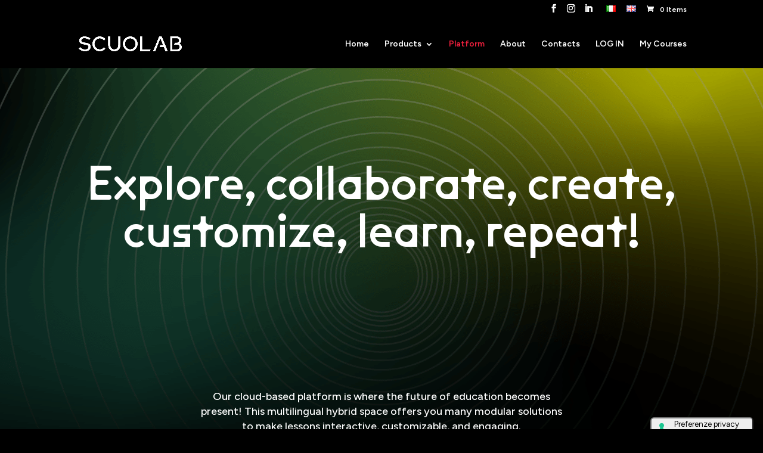

--- FILE ---
content_type: text/css
request_url: https://www.scuolabonline.com/wp-content/plugins/lmsace-connect/styles.css?ver=6.9
body_size: 191
content:
.lmsace-connect.course-expand {

}
.lmsace-connect.course-expand .section-title {
    display: block;
}
.lmsace-connect.course-expand .section-item .modules-list .module-item {
    margin-bottom: 20px;
    display: flex;
    align-items: center;
}
.lmsace-connect.course-expand .section-item .modules-list .module-item .img-block-laconn {
    border-radius: 5px;
    background-color: #eee;
    padding: 10px;
    margin-right: 15px;
    display: inline-flex;
}
.lmsace-connect.course-expand .section-item .modules-list .module-item .mod-content .module-title {
    margin: 10px 0 0;
}
.lmsace-connect.course-expand .section-item .modules-list .module-item .mod-content p {
    display: none;
}
ul#lmsace-connect-summary-accord h2 {
    font-size: 20px;
}

ul#lmsace-connect-summary-accord h4 {
    font-size: 16px;
}


--- FILE ---
content_type: text/css
request_url: https://www.scuolabonline.com/wp-content/uploads/useanyfont/uaf.css?ver=1749387908
body_size: 119
content:
				@font-face {
					font-family: 'abc-maxiround';
					src: url('/wp-content/uploads/useanyfont/3881ABC-MaxiRound.woff2') format('woff2'),
						url('/wp-content/uploads/useanyfont/3881ABC-MaxiRound.woff') format('woff');
					font-weight: 400; font-style: normal; font-display: auto;
				}

				.abc-maxiround{font-family: 'abc-maxiround' !important;}

		

--- FILE ---
content_type: text/css
request_url: https://www.scuolabonline.com/wp-content/et-cache/251257/et-core-unified-251257.min.css?ver=1760400671
body_size: 748
content:
.et_pb_text_inner{text-align:center!important}h1{text-align:center;font-size:80px!important}h2{text-align:center;font-size:40px!important;margin-bottom:35px!important}h3{text-align:center;font-size:40px!important}h4{text-align:center;font-size:30px!important}h5,h6{text-align:center}@media (max-width:767px){h1{font-size:40px!important}h2{font-size:35px!important;margin-bottom:30px!important}h3{font-size:30px!important}h4{font-size:25px!important}}@media all and (max-width:980px){#main-header.et-fixed-header{position:fixed!important;top:0;width:100%;z-index:9999}.et_mobile_menu{max-height:80vh;overflow-y:auto;-webkit-overflow-scrolling:touch}.et_mobile_menu::-webkit-scrollbar{width:0px;background:transparent}.et_mobile_menu{scrollbar-width:none;-ms-overflow-style:none}.logged-in #main-header.et-fixed-header{top:0!important;transition:all .3s ease!important}}span.mobile_menu_bar:before{color:#ffffff!important}.entry-title{color:#000000!important}.et_pb_post .post-meta{display:none;margin-bottom:50px}.et_post_meta_wrapper img{border-radius:30px;margin-top:40px}.csm-blog a.more-link{display:block;text-align:center;max-width:200px;margin:20px auto;background:transparent;color:inherit;border-radius:30px;transition:all 0.3s ease}.csm-blog a.more-link:hover{background:#fff!important;color:#000!important}.gform_wrapper.gravity-theme .gform_footer input{align-self:flex-end;border-radius:40px;background-color:#ff8cf0;border:1px solid #ff8cf0;padding:10px 40px;font:bold 18px 'Figtree',sans-serif;color:#000;cursor:pointer;transition:all 0.3s ease}.gform_wrapper.gravity-theme .gform_footer input:hover{background-color:#000;border:1px solid #fff;color:#fff}body .gform_wrapper .gform_body .gform_fields .gfield input[type="text"],body .gform_wrapper .gform_body .gform_fields .gfield input[type="email"],body .gform_wrapper .gform_body .gform_fields .gfield input[type="url"],body .gform_wrapper .gform_body .gform_fields .gfield input[type="tel"],body .gform_wrapper .gform_body .gform_fields .gfield input[type="password"],body .gform_wrapper .gform_body .gform_fields .gfield select,body .gform_wrapper .gform_body .gform_fields .gfield textarea{border-radius:10px;border:1px solid #fff;padding:10px;font-family:'Figtree',sans-serif}.et-social-icon.et-social-linkedin svg{fill:#ffffff;width:16px;height:16px;transition:fill 0.3s ease}.et-social-icon.et-social-linkedin a.icon:hover svg{fill:#dddddd}@media (max-width:1046px){#top-menu-nav,#top-menu{display:none!important}#et_mobile_nav_menu{display:block!important}.mobile_menu_bar{display:block!important;text-align:right}}

--- FILE ---
content_type: text/css
request_url: https://www.scuolabonline.com/wp-content/et-cache/251257/et-core-unified-tb-250307-deferred-251257.min.css?ver=1760400672
body_size: 135
content:
.et_pb_section_0_tb_footer.et_pb_section{padding-top:50px;padding-bottom:0px;background-color:#000000!important}.et_pb_text_0_tb_footer.et_pb_text{color:rgba(255,255,255,0.5)!important}.et_pb_text_0_tb_footer{line-height:1.3em;font-size:14px;line-height:1.3em}.et_pb_social_media_follow_network_0_tb_footer a.icon{background-color:#3b5998!important}.et_pb_social_media_follow_network_1_tb_footer a.icon{background-color:#ea2c59!important}.et_pb_social_media_follow_network_2_tb_footer a.icon{background-color:#007bb6!important}

--- FILE ---
content_type: application/javascript; charset=utf-8
request_url: https://cs.iubenda.com/cookie-solution/confs/js/36794467.js
body_size: -274
content:
_iub.csRC = { showBranding: false, publicId: 'a7e6d415-6db6-11ee-8bfc-5ad8d8c564c0', floatingGroup: false };
_iub.csEnabled = true;
_iub.csPurposes = [2,3,1,4,7,5,"sh","s","sd9"];
_iub.cpUpd = 1709913023;
_iub.csT = 0.025;
_iub.googleConsentModeV2 = true;
_iub.totalNumberOfProviders = 9;
